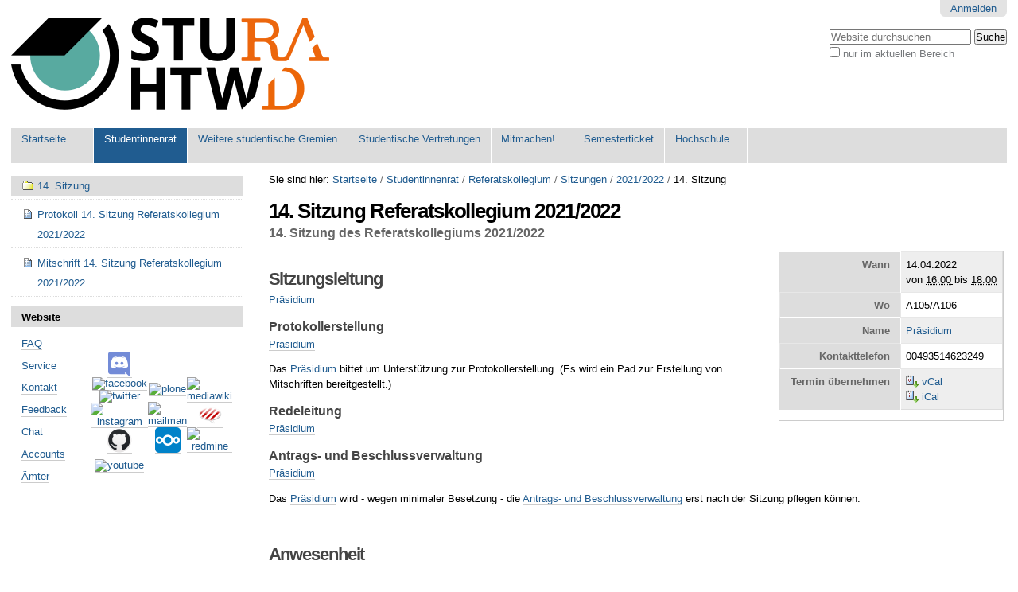

--- FILE ---
content_type: text/html;charset=utf-8
request_url: https://www.stura.htw-dresden.de/stura/rk/sitzungen/2021-2022/14
body_size: 10061
content:

<!DOCTYPE html>

<html xmlns="http://www.w3.org/1999/xhtml" lang="de">

    
    
    
    
    


<head>
    <meta http-equiv="Content-Type" content="text/html; charset=utf-8" />

    
        <base href="https://www.stura.htw-dresden.de/stura/rk/sitzungen/2021-2022/14/termin" /><!--[if lt IE 7]></base><![endif]-->
    

    
        <meta content="14. Sitzung des Referatskollegiums 2021/2022" name="description" />

  
    <link rel="stylesheet" type="text/css" media="screen" href="https://www.stura.htw-dresden.de/portal_css/Sunburst%20Theme/reset-cachekey-279e8a2d2f77ec566a624add4f6708c0.css" />
    <link rel="stylesheet" type="text/css" href="https://www.stura.htw-dresden.de/portal_css/Sunburst%20Theme/base-cachekey-99354d44b818a9b1d98f245e264b4a3f.css" />
    <link rel="stylesheet" type="text/css" media="all" href="https://www.stura.htw-dresden.de/portal_css/Sunburst%20Theme/ploneCustom-cachekey-db6dd46d65d8b078edfd63a80f97d660.css" />

  
  
    <script type="text/javascript" src="https://www.stura.htw-dresden.de/portal_javascripts/Sunburst%20Theme/resourceplone.app.jquery-cachekey-30a7acd4dc31cdd2c1d906e1bf401c4e.js"></script>
    <script type="text/javascript" src="https://www.stura.htw-dresden.de/portal_javascripts/Sunburst%20Theme/kss-bbb-cachekey-75908a7f082ecf3b183c6f5403201d04.js"></script>


<title>14. Sitzung Referatskollegium 2021/2022 &mdash; Website StuRa HTW Dresden</title>
        
    <link rel="canonical" href="https://www.stura.htw-dresden.de/stura/rk/sitzungen/2021-2022/14" />

    <link rel="shortcut icon" type="image/x-icon" href="https://www.stura.htw-dresden.de/favicon.ico" />
    <link rel="apple-touch-icon" href="https://www.stura.htw-dresden.de/touch_icon.png" />






    <link rel="search" href="https://www.stura.htw-dresden.de/@@search" title="Website durchsuchen" />



        
        
        
        
        

        <meta name="viewport" content="width=device-width, initial-scale=0.6666, maximum-scale=1.0, minimum-scale=0.6666" />
        <meta name="generator" content="Plone - http://plone.org" />
    
</head>

<body class="template-event_view portaltype-event site-Plone section-stura subsection-rk subsection-rk-sitzungen subsection-rk-sitzungen-2021-2022 icons-on userrole-anonymous" dir="ltr">

<div id="visual-portal-wrapper">

        <div id="portal-top" class="row">
<div class="cell width-full position-0">
            <div id="portal-header">
    

<div id="portal-personaltools-wrapper">

<p class="hiddenStructure">Benutzerspezifische Werkzeuge</p>



<ul class="actionMenu deactivated" id="portal-personaltools">
  <li id="anon-personalbar">
    
        <a href="https://www.stura.htw-dresden.de/login" id="personaltools-login">Anmelden</a>
    
  </li>
</ul>

</div>

<div id="portal-searchbox">

    <form id="searchGadget_form" action="https://www.stura.htw-dresden.de/@@search">

        <div class="LSBox">
        <label class="hiddenStructure" for="searchGadget">Website durchsuchen</label>

        <input name="SearchableText" type="text" size="18" title="Website durchsuchen" placeholder="Website durchsuchen" accesskey="4" class="searchField" id="searchGadget" />

        <input class="searchButton" type="submit" value="Suche" />

        <div class="searchSection">
            <input id="searchbox_currentfolder_only" class="noborder" type="checkbox" name="path" value="/Plone/stura/rk/sitzungen/2021-2022/14" />
            <label for="searchbox_currentfolder_only" style="cursor: pointer">nur im aktuellen Bereich</label>
        </div>

        <div class="LSResult" id="LSResult"><div class="LSShadow" id="LSShadow"></div></div>
        </div>
    </form>

    <div id="portal-advanced-search" class="hiddenStructure">
        <a href="https://www.stura.htw-dresden.de/@@search" accesskey="5">Erweiterte Suche…</a>
    </div>

</div>

<a id="portal-logo" title="Website StuRa HTW Dresden" accesskey="1" href="https://www.stura.htw-dresden.de">
    <img src="https://www.stura.htw-dresden.de/logo.png" alt="Website StuRa HTW Dresden" title="Website StuRa HTW Dresden" height="116" width="400" /></a>


    <p class="hiddenStructure">Sektionen</p>

    <ul id="portal-globalnav"><li id="portaltab-index_html" class="plain"><a href="https://www.stura.htw-dresden.de" title="">Startseite</a></li><li id="portaltab-stura" class="selected"><a href="https://www.stura.htw-dresden.de/stura" title="Studentinnenrat der Hochschule für Technik und Wirtschaft Dresden (StuRa HTW Dresden)">Studentinnenrat</a></li><li id="portaltab-weitere" class="plain"><a href="https://www.stura.htw-dresden.de/weitere" title="Weitere Gremien der Studentinnen- und Studentenschaft der Hochschule für Technik und Wirtschaft Dresden">Weitere studentische Gremien</a></li><li id="portaltab-vertretungen" class="plain"><a href="https://www.stura.htw-dresden.de/vertretungen" title="Studentische Vertretungen der Studentinnen- und Studentenschaft der Hochschule für Technik und Wirtschaft Dresden">Studentische Vertretungen</a></li><li id="portaltab-mitmachen" class="plain"><a href="https://www.stura.htw-dresden.de/mitmachen"
    title="&quot;Mitmachen! Mitwirken! Mitgestalten!&quot; für unsere Studentinnen- und Studentenschaft
">Mitmachen!</a></li><li id="portaltab-ticket" class="plain"><a href="https://www.stura.htw-dresden.de/ticket" title="">Semesterticket</a></li><li id="portaltab-hs" class="plain"><a href="https://www.stura.htw-dresden.de/hs" title="Hochschule für Technik und Wirtschaft Dresden">Hochschule</a></li></ul>


</div>

</div>
        </div>
    <div id="portal-columns" class="row">

        <div id="portal-column-content" class="cell width-3:4 position-1:4">

            <div id="viewlet-above-content"><div id="portal-breadcrumbs">

    <span id="breadcrumbs-you-are-here">Sie sind hier:</span>
    <span id="breadcrumbs-home">
        <a href="https://www.stura.htw-dresden.de">Startseite</a>
        <span class="breadcrumbSeparator">
            /
            
        </span>
    </span>
    <span id="breadcrumbs-1" dir="ltr">
        
            <a href="https://www.stura.htw-dresden.de/stura">Studentinnenrat</a>
            <span class="breadcrumbSeparator">
                /
                
            </span>
            
         
    </span>
    <span id="breadcrumbs-2" dir="ltr">
        
            <a href="https://www.stura.htw-dresden.de/stura/rk">Referatskollegium</a>
            <span class="breadcrumbSeparator">
                /
                
            </span>
            
         
    </span>
    <span id="breadcrumbs-3" dir="ltr">
        
            <a href="https://www.stura.htw-dresden.de/stura/rk/sitzungen">Sitzungen</a>
            <span class="breadcrumbSeparator">
                /
                
            </span>
            
         
    </span>
    <span id="breadcrumbs-4" dir="ltr">
        
            <a href="https://www.stura.htw-dresden.de/stura/rk/sitzungen/2021-2022">2021/2022</a>
            <span class="breadcrumbSeparator">
                /
                
            </span>
            
         
    </span>
    <span id="breadcrumbs-5" dir="ltr">
        
            
            
            <span id="breadcrumbs-current">14. Sitzung</span>
         
    </span>

</div>
</div>

            
                <div class="">

                    

                    

    <dl class="portalMessage info" id="kssPortalMessage" style="display:none">
        <dt>Info</dt>
        <dd></dd>
    </dl>



                    
                        <div id="content">

                            

                            

                             <div id="viewlet-above-content-title"></div>
                             
                                 
                                 
            
                <h1 id="parent-fieldname-title" class="documentFirstHeading">
                    14. Sitzung Referatskollegium 2021/2022
                </h1>
            
            
        
                             
                             <div id="viewlet-below-content-title">
</div>

                             
                                 
                                 
            
                <div id="parent-fieldname-description" class="documentDescription">
                   14. Sitzung des Referatskollegiums 2021/2022
                </div>
            
            
        
                             

                             <div id="viewlet-above-content-body"></div>
                             <div id="content-core">
                                 
    

        <div class="eventDetails vcard">
            <table class="vertical listing" summary="Termindetails">

                <tbody>

                    <tr>
                        <th>Wann</th>
                        <td>
                            

                            
                            14.04.2022 <br /> von <abbr id="parent-fieldname-startDate" class=" dtstart" title="2022-04-14T16:00:00+02:00"> <span class="explain">16:00</span> </abbr> bis <abbr id="parent-fieldname-endDate" class=" dtend" title="2022-04-14T18:00:00+02:00"> <span class="explain">18:00</span> </abbr>
                        </td>
                    </tr>
                    <tr>
                        <th>Wo</th>
                        <td class="location">

                            
        <span class="" id="parent-fieldname-location-2f2d4f0d9ef74027abcdd7a3490154e6">
            A105/A106
        </span>
    
                        </td>
                    </tr>
                    <tr>
                        <th>Name</th>
                        <td>
                            <a href="&#0109;ailto&#0058;p&#0064;stura.htw-dresden.de" class="email fn">Präsidium</a>
                            
                        </td>
                    </tr>
                    <tr>
                        <th>Kontakttelefon</th>
                        <td class="tel">
                            
        <span class="" id="parent-fieldname-contactPhone-2f2d4f0d9ef74027abcdd7a3490154e6">
            00493514623249
        </span>
    
                        </td>
                    </tr>
                    
                    <tr>
                        <th>Termin übernehmen</th>
                        <td>
                            <a href="https://www.stura.htw-dresden.de/stura/rk/sitzungen/2021-2022/14/termin/vcs_view" title="Diesen Termin meinem vCal-Kalender hinzufügen">
                                <img src="https://www.stura.htw-dresden.de/icon_export_vcal.png" alt="" title="vCal export" height="16" width="16" />
                                <span>vCal</span></a><br />
                            <a href="https://www.stura.htw-dresden.de/stura/rk/sitzungen/2021-2022/14/termin/ics_view" title="Diesen Termin meinem iCal-Kalender hinzufügen">
                                <img src="https://www.stura.htw-dresden.de/icon_export_ical.png" alt="" title="iCal export" height="16" width="16" />
                                <span>iCal</span></a>
                        </td>
                    </tr>
                </tbody>
            </table>
        </div>

        
        <div class="" id="parent-fieldname-text-2f2d4f0d9ef74027abcdd7a3490154e6">
            <p class=" "> </p>
<h2>Sitzungsleitung</h2>
<p><a href="https://www.stura.htw-dresden.de/stura/rk/" class="internal-link">Präsidium</a></p>
<h3>Protokollerstellung</h3>
<p><a href="https://www.stura.htw-dresden.de/stura/rk/" class="internal-link">Präsidium</a></p>
<p>Das <a href="https://www.stura.htw-dresden.de/stura/rk/" class="internal-link">Präsidium </a>bittet um Unterstützung zur Protokollerstellung. (Es wird ein Pad zur Erstellung von Mitschriften bereitgestellt.)</p>
<h3>Redeleitung</h3>
<p><a href="https://www.stura.htw-dresden.de/stura/rk/" class="internal-link">Präsidium</a></p>
<h3>Antrags- und Beschlussverwaltung</h3>
<p><a href="https://www.stura.htw-dresden.de/stura/rk/" class="internal-link">Präsidium</a></p>
<p>Das <a href="https://www.stura.htw-dresden.de/stura/rk/" class="internal-link">Präsidium</a> wird - wegen minimaler Besetzung - die <a title="" href="https://www.stura.htw-dresden.de/stura/sitzungen/2019/abv" class="internal-link" target="_self">Antrags- und Beschlussverwaltung</a> erst nach der Sitzung pflegen können.</p>
<p> </p>
<h2>Anwesenheit</h2>
<table class="invisible">
<tbody>
<tr>
<td colspan="5">
<h3>stimmberechtigte Mitglieder</h3>
</td>
</tr>
<tr><th></th><th>Referatsleitung</th><th>stellvertretende Referatsleitung</th><th>Vakanz</th><th>bestellte Vertretung</th></tr>
<tr>
<td rowspan="1"><a href="https://www.stura.htw-dresden.de/stura/rk/sitzungen/ref/finanzen" class="internal-link">Referat Finanzen</a></td>
<td><a title="" href="https://www.stura.htw-dresden.de/members/FlorianFuhlroth" class="internal-link" target="_self">Florian Fuhlroth</a> <span class="discreet" style="color: rgb(0, 0, 0); ">(geschäftsführend kommissarisch für den Vorstand)</span></td>
<td>unbesetzt</td>
<td></td>
<td><small>vertreten durch den Vorstand (<a title="" href="https://www.stura.htw-dresden.de/stura/rk/sitzungen/2021-2022/HannesGuenther" class="internal-link" target="_self">Hannes Günther</a>) </small></td>
</tr>
<tr>
<td rowspan="1"><a title="" href="https://www.stura.htw-dresden.de/stura/rk/sitzungen/ref/hopo" class="internal-link" target="_self">Referat Hochschulpolitik</a></td>
<td>unbesetzt</td>
<td>unbesetzt</td>
<td><a title="" href="https://www.stura.htw-dresden.de/stura/rk/sitzungen/vorstand" class="internal-link" target="_self">Vorstand</a></td>
<td><small>vertreten durch den Vorstand (<a title="" href="https://www.stura.htw-dresden.de/stura/rk/sitzungen/2021-2022/HannesGuenther" class="internal-link" target="_self">Hannes Günther</a>) </small></td>
</tr>
<tr>
<td rowspan="1"><a href="https://www.stura.htw-dresden.de/stura/rk/sitzungen/ref/internationales" class="internal-link">Referat Internationales</a></td>
<td>unbesetzt</td>
<td>unbesetzt</td>
<td><a title="" href="https://www.stura.htw-dresden.de/stura/rk/sitzungen/vorstand" class="internal-link" target="_self">Vorstand</a></td>
<td><small>vertreten durch den Vorstand (<a title="" href="https://www.stura.htw-dresden.de/stura/rk/sitzungen/2021-2022/GwynethHirschfeld" class="internal-link" target="_self">Gwyneth Hirschfeld</a>)</small></td>
</tr>
<tr>
<td rowspan="1"><a title="" href="https://www.stura.htw-dresden.de/stura/rk/sitzungen/ref/kultur" class="internal-link" target="_self">Referat Kultur</a></td>
<td>unbesetzt</td>
<td><a title="" href="https://www.stura.htw-dresden.de/stura/rk/sitzungen/2021-2022/JosephinBuettner" class="internal-link" target="_self">Josephin Büttner</a></td>
<td><a title="" href="https://www.stura.htw-dresden.de/stura/rk/sitzungen/vorstand" class="internal-link" target="_self">Vorstand</a></td>
<td><small>vertreten durch den Vorstand (<a title="" href="https://www.stura.htw-dresden.de/stura/rk/sitzungen/2021-2022/HannesGuenther" class="internal-link" target="_self">Hannes Günther</a>) </small></td>
</tr>
<tr>
<td rowspan="1"><a title="" href="https://www.stura.htw-dresden.de/stura/rk/sitzungen/ref/oea" class="internal-link" target="_self">Referat Öffentlichkeitsarbeit</a></td>
<td><a title="" href="https://www.stura.htw-dresden.de/stura/rk/sitzungen/2021-2022/GwynethHirschfeld" class="internal-link" target="_self">Gwyneth Hirschfeld</a> <small>(kommissarisch für den Vorstand)</small></td>
<td><a title="" href="https://www.stura.htw-dresden.de/stura/rk/sitzungen/2021-2022/HannaLiebrecht" class="internal-link" target="_self">Hanna Liebrecht</a></td>
<td></td>
<td></td>
</tr>
<tr>
<td rowspan="1"><a title="" href="https://www.stura.htw-dresden.de/stura/rk/sitzungen/ref/personal" class="internal-link" target="_self">Referat Personal</a></td>
<td><a title="" href="https://www.stura.htw-dresden.de/stura/rk/sitzungen/2021-2022/GregorMueller" class="internal-link" target="_self">Gregor Müller</a></td>
<td>unbesetzt</td>
<td></td>
<td></td>
</tr>
<tr>
<td rowspan="1"><a href="https://www.stura.htw-dresden.de/stura/rk/sitzungen/ref/qm" class="internal-link">Referat Qualitätsmanagement</a></td>
<td><a title="" href="https://www.stura.htw-dresden.de/stura/rk/sitzungen/2021-2022/TinoKoehler" class="internal-link" target="_self">Tino Köhler</a></td>
<td>unbesetzt</td>
<td></td>
<td><a title="" href="https://www.stura.htw-dresden.de/members/ElisaRange" class="internal-link" target="_self">Elisa Range</a></td>
</tr>
<tr>
<td><a href="https://www.stura.htw-dresden.de/stura/rk/sitzungen/ref/soziales" class="internal-link">Referat Soziales</a></td>
<td>unbesetzt</td>
<td>unbesetzt</td>
<td><a title="" href="https://www.stura.htw-dresden.de/stura/rk/sitzungen/vorstand" class="internal-link" target="_self">Vorstand</a></td>
<td><small>vertreten durch den Vorstand (<a title="" href="https://www.stura.htw-dresden.de/stura/rk/sitzungen/2021-2022/GwynethHirschfeld" class="internal-link" target="_self">Gwyneth Hirschfeld</a>)</small></td>
</tr>
<tr>
<td rowspan="1"><a href="https://www.stura.htw-dresden.de/stura/rk/sitzungen/ref/sport" class="internal-link">Referat Sport</a></td>
<td><a title="" href="https://www.stura.htw-dresden.de/stura/rk/sitzungen/2021-2022/SarahEule" class="internal-link" target="_self">Sarah Eule</a></td>
<td><a title="" href="https://www.stura.htw-dresden.de/members/CarolineQuos" class="internal-link" target="_self">Caroline Quos</a></td>
<td></td>
<td></td>
</tr>
<tr>
<td rowspan="1"><a href="https://www.stura.htw-dresden.de/stura/rk/sitzungen/ref/verwaltung" class="internal-link">Referat studentische Selbstverwaltung &amp; Organisation</a></td>
<td><a title="" href="https://www.stura.htw-dresden.de/members/ElisaRange" class="internal-link" target="_self">Elisa Range</a></td>
<td>unbesetzt</td>
<td></td>
<td></td>
</tr>
<tr>
<td rowspan="1"><a href="https://www.stura.htw-dresden.de/stura/rk/sitzungen/ref/studium" class="internal-link">Referat Studium</a></td>
<td><a title="" href="https://www.stura.htw-dresden.de/stura/rk/sitzungen/2021-2022/GwynethHirschfeld" class="internal-link" target="_self">Gwyneth Hirschfeld</a> <small>(geschäftsführend mangels Nachfolge)</small></td>
<td><a title="" href="https://www.stura.htw-dresden.de/stura/rk/sitzungen/2021-2022/HannesGuenther" class="internal-link" target="_self">Hannes Günther</a> <small><br /></small></td>
<td></td>
<td></td>
</tr>
<tr>
<td colspan="5">
<h3>beratende Mitglieder</h3>
</td>
</tr>
<tr><th></th><th>Funktion</th><th>stellvertretende Funktion</th><th>Vakanz</th><th>bestellte Vertretung</th></tr>
<tr>
<td><a href="https://www.stura.htw-dresden.de/stura/rk/sitzungen/sp" class="internal-link">Vorstand</a></td>
<td>
<p><a title="" href="https://www.stura.htw-dresden.de/stura/rk/sitzungen/2021-2022/HannesGuenther" class="internal-link" target="_self">Hannes Günther</a><br /><a title="" href="https://www.stura.htw-dresden.de/stura/rk/sitzungen/2021-2022/GwynethHirschfeld" class="internal-link" target="_self">Gwyneth Hirschfeld</a><br />unbesetzt</p>
</td>
<td></td>
<td></td>
</tr>
<tr>
<td><a href="https://www.stura.htw-dresden.de/stura/rk/sitzungen/beauftragte/datenschutz" class="internal-link">Beauftragung Datenschutz</a></td>
<td>unbesetzt</td>
<td>unbesetzt</td>
<td><a href="https://www.stura.htw-dresden.de/stura/rk/sitzungen/v" class="internal-link">Vorstand</a></td>
<td></td>
</tr>
<tr>
<td><a href="https://www.stura.htw-dresden.de/stura/rk/sitzungen/beauftragte/gleich" class="internal-link">Beauftragung Gleichstellung</a></td>
<td>unbesetzt</td>
<td>unbesetzt</td>
<td><a href="https://www.stura.htw-dresden.de/stura/rk/sitzungen/v" class="internal-link">Vorstand</a></td>
<td></td>
</tr>
<tr>
<td><a href="https://www.stura.htw-dresden.de/stura/rk/sitzungen/beauftragte/kollegial" class="internal-link">Beauftragung Kollegialität</a></td>
<td><a title="" href="https://www.stura.htw-dresden.de/stura/rk/sitzungen/2021-2022/HannaLiebrecht" class="internal-link" target="_self">Hanna Liebrecht</a></td>
<td>unbesetzt</td>
<td></td>
<td></td>
</tr>
<tr>
<td><a href="https://www.stura.htw-dresden.de/stura/rk/sitzungen/beauftragte/konti" class="internal-link">Beauftragung Nachhaltigkeit</a></td>
<td><a title="" href="https://www.stura.htw-dresden.de/stura/rk/sitzungen/2021-2022/PaulRiegel" class="internal-link" target="_self">Paul Riegel</a> <small>(geschäftsführend mangels Nachfolge)</small></td>
<td><a title="" href="https://www.stura.htw-dresden.de/stura/rk/sitzungen/2021-2022/GwynethHirschfeld" class="internal-link" target="_self">Gwyneth Hirschfeld</a> <small>(geschäftsführend mangels Nachfolge)</small></td>
<td></td>
<td></td>
</tr>
<tr>
<td><a title="" href="https://www.stura.htw-dresden.de/stura/rk/sitzungen/beauftragte/pillnitz" class="internal-link" target="_self">Beauftragung Pillnitz</a></td>
<td><a title="" href="https://www.stura.htw-dresden.de/stura/rk/sitzungen/2021-2022/JohannBoxberger" class="internal-link" target="_self">Johann Boxberger</a> <small>(geschäftsführend mangels Nachfolge)</small></td>
<td>unbesetzt</td>
<td></td>
<td></td>
</tr>
<tr>
<td><a title="" href="https://www.stura.htw-dresden.de/stura/rk/sitzungen/beauftragte/umwelt" class="internal-link" target="_self">Beauftragung Umwelt</a></td>
<td><a title="" href="https://www.stura.htw-dresden.de/stura/rk/sitzungen/2021-2022/MaximilianTraenkler" class="internal-link" target="_self">Maximilian Tränkler</a> <small>(geschäftsführend mangels Nachfolge)</small></td>
<td>unbesetzt</td>
<td></td>
<td></td>
</tr>
<tr>
<td><a title="" href="https://www.stura.htw-dresden.de/stura/rk/sitzungen/p" class="internal-link" target="_self">Präsidium</a></td>
<td>
<p><a title="" href="https://www.stura.htw-dresden.de/members/JasminPaulik/" class="internal-link" target="_self">Jasmin Paulik</a><br /><a title="" href="https://www.stura.htw-dresden.de/stura/rk/sitzungen/2021-2022/HaukeHund" class="internal-link" target="_self">Hauke Hund</a><br /><a title="" href="https://www.stura.htw-dresden.de/stura/rk/sitzungen/2021-2022/TheresaMinister" class="internal-link" target="_self">Theresa Minister</a><br /><br /></p>
</td>
<td></td>
</tr>
</tbody>
</table>
<p> </p>
<p class="discreet">Mitglieder StuRa</p>
<ul>
<li>Arturas Miller</li>
<li>Michael Leopold</li>
<li>James Paul</li>
<li>Nils Scholz</li>
</ul>
<p> </p>
<p class="discreet">Gästinnen</p>
<p> </p>
<h3>Abwesenheit</h3>
<p class="discreet">entschuldigte stimmberechtigte Mitglieder</p>
<p> </p>
<p class="discreet">unentschuldigte stimmberechtigte Mitglieder</p>
<ul>
<li> Sarah Eule sport@</li>
</ul>
<p class="discreet">entschuldigte beratende Mitglieder</p>
<p> </p>
<h2>(vorläufige) Tagesordnung</h2>
<table class="listing">
<tbody>
<tr><th>
<p>TOP</p>
</th><th>
<p>Gegenstand (Antrag)</p>
</th><th>
<p>von</p>
</th><th>
<p>Ergebnis (Abstimmung)</p>
</th></tr>
<tr>
<td>
<p style="text-align: right; ">0.</p>
</td>
<td>
<p>Formalia</p>
<ol>
<li>Begrüßung zur Sitzung</li>
<li>Hinweis zur Audio-Aufzeichnung der Sitzung</li>
<li>Mitgliedschaft</li>
<ol>
<li>Referatskollegium</li>
<li>Referate und Bereiche</li>
</ol>
<li>Feststellung der Beschlussfähigkeit</li>
<ul>
<li>Aktuell sind von den 8 Referate von 11 Referaten besetzt. Im Übrigen ist davon 2 Referate nur noch geschäftsführend durch die vorherige Legislatur vertreten.</li>
<li>Es sind 10 Referate durch Anwesenheit vertreten. Im Übrigen sind davon 5 Referate durch den Vorstand vertreten.</li>
</ul>
<li>Bestellung der Redeleitung und Protokollführung</li>
<li>Fragen zu <a href="https://www.stura.htw-dresden.de/stura/rk/rk/verfahren" class="internal-link">Verfahren (im Referatskollegium)</a></li>
<li>Verabschiedung der Tagesordnung</li>
<ol>
<li>Aufnahme von Tagesordnungspunkten, die nach der Frist eingereicht wurden</li>
</ol><ol><ol>
<li>Neue Angestellte im StuRa</li>
<li>Mitarbeiterin des Monats März</li>
</ol>
<li>Behandlung von Tagesordnungspunkten, deren Antragstellerinnen oder Antragsteller nicht anwesend sind</li>
</ol>
<li>Verabschiedung der Protokolle</li>
<ol>
<li>Bekanntgabe von Entwürfen für Protokolle</li>
<li>Bekanntgabe der Verabschiedung von Protokollen</li>
</ol></ol></td>
<td>
<p>(<a title="" href="https://www.stura.htw-dresden.de/stura/rk/" class="internal-link" target="_self">Präsidium</a>)</p>
</td>
<td>
<p> </p>
</td>
</tr>
<tr>
<td style="text-align: right; ">
<p>1.</p>
</td>
<td>
<p class=" " id="parent-fieldname-title"><a title="" href="https://www.stura.htw-dresden.de/stura/plenum/sitzungen/2021-2022/13/0137" class="external-link" target="_self">StuRa Lan-Party im Sommersemester 2022</a></p>
</td>
<td>
<p><span><a title="" href="https://www.stura.htw-dresden.de/stura/ref/kultur/gaming" class="internal-link" target="_self">Bereich Gaming</a><br /></span></p>
</td>
<td>8/0/2</td>
</tr>
<tr><th>
<p>ITOP</p>
</th><th>
<p>Gegenstand (Information)</p>
</th><th>
<p>von</p>
</th><th>
<p>Ergebnis (Meinungsbild)</p>
</th></tr>
<tr>
<td>
<p style="text-align: right; ">I.</p>
</td>
<td>
<p><span><span><span>Business Idea Slam</span></span></span><span><br /></span></p>
</td>
<td>
<p><a title="" href="https://www.stura.htw-dresden.de/stura/rk/sitzungen/2021-2022/GwynethHirschfeld" class="internal-link" target="_self">Gwyneth Hirschfeld</a><a title="" href="https://www.stura.htw-dresden.de/stura/rk/sitzungen/2021-2022/ElisaRange" class="internal-link" target="_self"></a></p>
</td>
<td>
<p> </p>
</td>
</tr>
<tr>
<td style="text-align: right; ">II.</td>
<td>Kostenlose Hygieneprodukte für Studis: Mögliche Kooperation mit MYLILY</td>
<td>
<p><a title="" href="https://www.stura.htw-dresden.de/stura/rk/sitzungen/2021-2022/GwynethHirschfeld" class="internal-link" target="_self">Gwyneth Hirschfeld</a></p>
</td>
<td></td>
</tr>
<tr>
<td style="text-align: right; ">III.</td>
<td>
<p>Umgang mit Zugang von Nicht-Mitgliedern</p>
</td>
<td><a title="" href="https://www.stura.htw-dresden.de/stura/ref/verwaltung" class="internal-link" target="_self">Referat studentische Selbstverwaltung &amp; Organisation</a></td>
<td></td>
</tr>
<tr>
<td style="text-align: right; ">IV.</td>
<td>
<p>Neue Angestellte im StuRa</p>
</td>
<td><a title="" href="https://www.stura.htw-dresden.de/stura/ref/personal" class="internal-link" target="_self">Referat Personal</a></td>
<td></td>
</tr>
<tr>
<td style="text-align: right; ">V.</td>
<td>
<p>Mitarbeiterin des Monats März</p>
</td>
<td><a title="" href="https://www.stura.htw-dresden.de/stura/ref/personal" class="internal-link" target="_self">Referat Personal</a></td>
<td><a title="" href="https://www.stura.htw-dresden.de/members/MichaelLeopold" class="internal-link" target="_self">MLp</a></td>
</tr>
<tr>
<td style="text-align: right; ">Y.</td>
<td>
<p>Kollaboration (referatsübergreifende Belange und Zusammenarbeit)</p>
</td>
<td>jeweilig anwesende Vertretungen</td>
<td></td>
</tr>
<tr>
<td style="text-align: right; ">O.</td>
<td>
<p>mögliche kommende Tagesordnungspunkte</p>
<ul>
<li>ESE 2022/2023</li>
<li>Umganges/Workflows mit/für Punkte zur Tagesordnung</li>
</ul>
</td>
<td>(<a title="" href="https://www.stura.htw-dresden.de/stura/rk/" class="internal-link" target="_self">Präsidium</a>)</td>
<td></td>
</tr>
<tr>
<td style="text-align: right; ">Z.</td>
<td>
<p>Weiteres</p>
<ul>
<li>Termin nächste Sitzung <a title="" href="https://www.stura.htw-dresden.de/stura/rk/sitzungen/2021-2022/15" class="internal-link" target="_self">26.04.2022</a> 18:00 Uhr</li>
</ul>
</td>
<td>Anwesende</td>
<td></td>
</tr>
</tbody>
</table>
            
        </div>
    

        

        <span class="visualClear"><!-- --></span>

    

                             </div>
                             <div id="viewlet-below-content-body">



    <div class="visualClear"><!-- --></div>

    <div class="documentActions">
        

            <p class="hiddenStructure">Artikelaktionen</p>

<!--
BEGIN Customizing by AStA
---- change the look for the entries by replacing the the list with ugly item dots with a table with centered rows 
!-->
<!--
---- do not show the default
            <ul tal:define="normalizeString nocall: context/@@plone/normalizeString">
                  <li tal:repeat="daction view/actions"
                      tal:attributes="id python:'document-action-' + normalizeString(daction['id'])">
                      <a href=""
                         tal:attributes="href daction/url;
                                         target daction/link_target|nothing;
                                         title daction/description"
                         tal:content="daction/title">
                      </a>
                  </li>
            </ul>
!-->
            <table width="100%">
                <tbody>
                    <tr id="document-action-sendto">
                          <td align="center">
                              <a href="https://www.stura.htw-dresden.de/stura/rk/sitzungen/2021-2022/14/termin/sendto_form" title="">Versenden</a>
                          </td>
                    </tr>
                    <tr id="document-action-print">
                          <td align="center">
                              <a href="javascript:this.print();" title="">Drucken</a>
                          </td>
                    </tr>
                </tbody>
            </table>
<!--
END Customizing by AStA
!-->
        

        

    </div>
</div>

                            
                        </div>
                    

                    
                </div>
            

            <div id="viewlet-below-content"><div id="category" class="documentByLine">
  abgelegt unter:
  <span>
    <a href="https://www.stura.htw-dresden.de/@@search?Subject%3Alist=Kollegialit%C3%A4t" class="link-category" rel="tag">Kollegialität</a><span class="separator">,</span>
  </span>
  <span>
    <a href="https://www.stura.htw-dresden.de/@@search?Subject%3Alist=Sitzung" class="link-category" rel="tag">Sitzung</a><span class="separator">,</span>
  </span>
  <span>
    <a href="https://www.stura.htw-dresden.de/@@search?Subject%3Alist=Gleichstellung" class="link-category" rel="tag">Gleichstellung</a><span class="separator">,</span>
  </span>
  <span>
    <a href="https://www.stura.htw-dresden.de/@@search?Subject%3Alist=Sport" class="link-category" rel="tag">Sport</a><span class="separator">,</span>
  </span>
  <span>
    <a href="https://www.stura.htw-dresden.de/@@search?Subject%3Alist=Referatskollegium" class="link-category" rel="tag">Referatskollegium</a><span class="separator">,</span>
  </span>
  <span>
    <a href="https://www.stura.htw-dresden.de/@@search?Subject%3Alist=Nachhaltigkeit" class="link-category" rel="tag">Nachhaltigkeit</a><span class="separator">,</span>
  </span>
  <span>
    <a href="https://www.stura.htw-dresden.de/@@search?Subject%3Alist=studentische%20Selbstverwaltung%20%26%20Organisation" class="link-category" rel="tag">studentische Selbstverwaltung &amp; Organisation</a><span class="separator">,</span>
  </span>
  <span>
    <a href="https://www.stura.htw-dresden.de/@@search?Subject%3Alist=Personal" class="link-category" rel="tag">Personal</a><span class="separator">,</span>
  </span>
  <span>
    <a href="https://www.stura.htw-dresden.de/@@search?Subject%3Alist=Soziales" class="link-category" rel="tag">Soziales</a><span class="separator">,</span>
  </span>
  <span>
    <a href="https://www.stura.htw-dresden.de/@@search?Subject%3Alist=Sprecherinnen%20und%20Sprecher" class="link-category" rel="tag">Sprecherinnen und Sprecher</a><span class="separator">,</span>
  </span>
  <span>
    <a href="https://www.stura.htw-dresden.de/@@search?Subject%3Alist=Finanzen" class="link-category" rel="tag">Finanzen</a><span class="separator">,</span>
  </span>
  <span>
    <a href="https://www.stura.htw-dresden.de/@@search?Subject%3Alist=Qualit%C3%A4tsmanagement" class="link-category" rel="tag">Qualitätsmanagement</a><span class="separator">,</span>
  </span>
  <span>
    <a href="https://www.stura.htw-dresden.de/@@search?Subject%3Alist=Studium" class="link-category" rel="tag">Studium</a><span class="separator">,</span>
  </span>
  <span>
    <a href="https://www.stura.htw-dresden.de/@@search?Subject%3Alist=Referatsleitung" class="link-category" rel="tag">Referatsleitung</a><span class="separator">,</span>
  </span>
  <span>
    <a href="https://www.stura.htw-dresden.de/@@search?Subject%3Alist=Internationales" class="link-category" rel="tag">Internationales</a><span class="separator">,</span>
  </span>
  <span>
    <a href="https://www.stura.htw-dresden.de/@@search?Subject%3Alist=Hochschulpolitik" class="link-category" rel="tag">Hochschulpolitik</a><span class="separator">,</span>
  </span>
  <span>
    <a href="https://www.stura.htw-dresden.de/@@search?Subject%3Alist=Datenschutz" class="link-category" rel="tag">Datenschutz</a><span class="separator">,</span>
  </span>
  <span>
    <a href="https://www.stura.htw-dresden.de/@@search?Subject%3Alist=%C3%96ffentlichkeitsarbeit" class="link-category" rel="tag">Öffentlichkeitsarbeit</a><span class="separator">,</span>
  </span>
  <span>
    <a href="https://www.stura.htw-dresden.de/@@search?Subject%3Alist=Pr%C3%A4sidium" class="link-category" rel="tag">Präsidium</a><span class="separator">,</span>
  </span>
  <span>
    <a href="https://www.stura.htw-dresden.de/@@search?Subject%3Alist=Kultur" class="link-category" rel="tag">Kultur</a>
  </span>
</div>





</div>
        </div>

        
        <div id="portal-column-one" class="cell width-1:4 position-0">
            
                
<div class="portletWrapper" data-portlethash="706c6f6e652e6c656674636f6c756d6e0a636f6e746578740a2f506c6f6e650a" id="portletwrapper-706c6f6e652e6c656674636f6c756d6e0a636f6e746578740a2f506c6f6e650a">
<dl class="portlet portletNavigationTree">

    <dt class="portletHeader hiddenStructure">
        <span class="portletTopLeft"></span>
        <a href="https://www.stura.htw-dresden.de/sitemap" class="tile">Navigation</a>
        <span class="portletTopRight"></span>
    </dt>

    <dd class="portletItem lastItem">
        <ul class="navTree navTreeLevel0">
            <li class="navTreeItem navTreeTopNode navTreeCurrentNode nav-section-14-sitzung">
                <div>
                   <a href="https://www.stura.htw-dresden.de/stura/rk/sitzungen/2021-2022/14" class="contenttype-folder navTreeCurrentItem" title="14. Sitzung des Referatskollegiums 2021/2022">
                   
                   
                   14. Sitzung
                   </a>
                </div>
            </li>
            



<li class="navTreeItem visualNoMarker section-protokoll">

    


        <a href="https://www.stura.htw-dresden.de/stura/rk/sitzungen/2021-2022/14/protokoll" class="state-external contenttype-document" title="Protokoll 14. Sitzung Referatskollegium des Studentinnen- und Studentenrates (StuRa) 2021/2022">
            
            <span>Protokoll 14. Sitzung Referatskollegium 2021/2022</span>
        </a>

        

    
</li>


<li class="navTreeItem visualNoMarker section-mitschrift">

    


        <a href="https://www.stura.htw-dresden.de/stura/rk/sitzungen/2021-2022/14/mitschrift" class="state-external contenttype-document" title="Mitschrift 14. Sitzung Referatskollegium des Studentinnen- und Studentenrates (StuRa) 2021/2022">
            
            <span>Mitschrift 14. Sitzung Referatskollegium 2021/2022</span>
        </a>

        

    
</li>




        </ul>
        <span class="portletBottomLeft"></span>
        <span class="portletBottomRight"></span>
    </dd>
</dl>

</div>

<div class="portletWrapper" data-portlethash="706c6f6e652e6c656674636f6c756d6e0a636f6e746578740a2f506c6f6e650a77656273697465" id="portletwrapper-706c6f6e652e6c656674636f6c756d6e0a636f6e746578740a2f506c6f6e650a77656273697465">
<dl class="portlet portletStaticText portlet-static-website">

    <dt class="portletHeader">
        <span class="portletTopLeft"></span>
        <span>
           Website
        </span>
        <span class="portletTopRight"></span>
    </dt>

    <dd class="portletItem odd">
        <table style="width: 100%;">
<tbody>
<tr>
<td style="width: 60%;">
<p><a href="https://www.stura.htw-dresden.de/faq" class="internal-link"> FAQ </a></p>
<p><a href="https://www.stura.htw-dresden.de/service" class="internal-link"> Service </a></p>
<p><a href="https://www.stura.htw-dresden.de/kontakt" class="internal-link"> Kontakt </a></p>
<p><a href="https://www.stura.htw-dresden.de/contact-info" class="internal-link"> Feedback </a></p>
<p><a href="https://www.stura.htw-dresden.de/chat" class="internal-link"> Chat </a></p>
<p><a href="https://www.stura.htw-dresden.de/members" class="internal-link"> Accounts </a></p>
<p><a href="https://www.stura.htw-dresden.de/organigramm" class="internal-link"> Ämter </a></p>
</td>
<td style="text-align: right; width: 40%;">
<table>
<tbody style="width: 50%;">
<tr>
<td style="text-align: center; "><a href="https://www.stura.htw-dresden.de/stura/sp/covid-19/discord/account"><img src="https://www.stura.htw-dresden.de/stura/vorstand/covid-19/discord/ico/image" alt="icon discord" class="transparent" title="Icon Discord" /></a></td>
</tr>
<tr>
<td style="text-align: center; "><a href="https://www.stura.htw-dresden.de/stura/ref/oea/sm/accounts/facebook/account"><img alt="facebook" class="transparent" src="https://upload.wikimedia.org/wikipedia/commons/thumb/c/c2/F_icon.svg/32px-F_icon.svg.png" /></a></td>
</tr>
<tr>
<td style="text-align: center; "><a href="https://www.stura.htw-dresden.de/stura/ref/oea/sm/accounts/twitter/account"><img alt="twitter" class="transparent" src="https://upload.wikimedia.org/wikipedia/commons/thumb/e/e4/Twitter_2012_logo.svg/32px-Twitter_2012_logo.svg.png" /></a></td>
</tr>
<tr>
<td style="text-align: center; "><a href="https://www.stura.htw-dresden.de/stura/ref/oea/sm/accounts/instagram/account"><img alt="instagram" class="transparent" src="https://upload.wikimedia.org/wikipedia/commons/thumb/e/e7/Instagram_logo_2016.svg/32px-Instagram_logo_2016.svg.png" /></a></td>
</tr>
<tr>
<td style="text-align: center; "><a href="https://www.stura.htw-dresden.de/stura/ref/oea/sm/accounts/github/account"><img alt="github" class="transparent" src="https://github.com/fluidicon.png" width="32" /></a></td>
</tr>
<tr>
<td height="32px" style="text-align: center; "><a href="https://www.stura.htw-dresden.de/stura/ref/oea/sm/accounts/youtube/account"><img alt="youtube" class="transparent" src="https://upload.wikimedia.org/wikipedia/commons/thumb/7/75/YouTube_social_white_squircle_(2017).svg/32px-YouTube_social_white_squircle_(2017).svg.png" /></a></td>
</tr>
</tbody>
</table>
</td>
<td style="text-align: right; ">
<table style="width: 50%;">
<tbody>
<tr>
<td style="text-align: center; "><a href="https://www.stura.htw-dresden.de/stura/ref/oea/web/web" title="Webiste Plone"><img alt="plone" class="transparent" src="https://www.plone.org/favicon.ico" width="32" /></a></td>

<td style="text-align: center; "><a href="https://www.stura.htw-dresden.de/stura/ref/verwaltung/doku/wiki/wiki" title="Wiki MediaWiki"><img alt="mediawiki" src="https://www.mediawiki.org/static/favicon/mediawiki.ico" width="32" /></a></td>
</tr>
<tr>
<td style="text-align: center; "><a href="https://www.stura.htw-dresden.de/stura/ref/verwaltung/mails/lists/lists" title="Mail-Verteiler Mailman"><img alt="mailman" src="https://www.gnu.org/software/mailman/images/favicon.ico" width="32" /></a></td>
<td style="text-align: center; "><a href="https://www.stura.htw-dresden.de/stura/ref/oea/sm/chat/www.chat.htw.stura-dresden.de" title="Chat im Browser Candy"><img alt="candy-chat" src="https://candy-chat.github.io/candy/public/logo.png" width="32" /></a></td>
</tr>
<tr>
<td style="text-align: center; "><a href="https://www.stura.htw-dresden.de/stura/ref/verwaltung/dateien/files/cloud" title="Dateiverwaltung Nextcloud"><img alt="nextcloud" height="32" src="https://nextcloud.com/wp-content/uploads/2022/03/favicon.png" width="32" /></a></td>
<td style="text-align: center; "><a href="https://www.stura.htw-dresden.de/stura/ref/verwaltung/ko/aufgabenverwaltung/aus" title="Aufgabenverwaltung Redmine"><img alt="redmine" src="https://www.redmine.org/attachments/download/9529/favicon.ico" width="32" /></a></td>
</tr>
</tbody>
</table>
</td>
</tr>
</tbody>
</table>
        
            <span class="portletBottomLeft"></span>
            <span class="portletBottomRight"></span>
        
    </dd>
    
    

</dl>
</div>




            
        </div>

        
        
    </div>


    <div id="portal-footer-wrapper" class="row">
        <div class="cell width-full position-0">
            <ul id="portal-siteactions">

    <li id="siteaction-sitemap"><a href="https://www.stura.htw-dresden.de/sitemap" accesskey="3" title="Übersicht">Übersicht</a></li>
    <li id="siteaction-accessibility"><a href="https://www.stura.htw-dresden.de/accessibility-info" accesskey="0" title="Barrierefreiheit">Barrierefreiheit</a></li>
    <li id="siteaction-contact"><a href="https://www.stura.htw-dresden.de/contact-info" accesskey="9" title="Kontakt">Kontakt</a></li>
    <li id="siteaction-impressum"><a href="https://www.stura.htw-dresden.de/impressum" accesskey="" title="Impressum">Impressum</a></li>
</ul>

<div id="portal-footer">
<!--
BEGIN Customizing by AStA
thx, for all the software to run this website
!-->
<!--
---- do not show the default
          <p>
               <span i18n:translate="description_copyright" tal:omit-tag="">
               The
               <span i18n:name="plonecms" tal:omit-tag="">
                    <a href="http://plone.org" i18n:translate="label_plone_cms">Plone<sup>&reg;</sup> Open Source CMS/WCM</a>
               </span>
               is
               <abbr title="Copyright" i18n:name="copyright" i18n:attributes="title title_copyright;">&copy;</abbr>
               2000-<tal:year i18n:name="current_year" tal:content="view/year" />
               by the
               <span i18n:name="plonefoundation" tal:omit-tag="">
                    <a href="http://plone.org/foundation" i18n:translate="label_plone_foundation">Plone Foundation</a></span>
               and friends.
               </span>

               <span i18n:translate="description_license" tal:omit-tag="">
               Distributed under the
                    <span i18n:name="license" tal:omit-tag="">
                         <a href="http://creativecommons.org/licenses/GPL/2.0/" i18n:translate="label_gnu_gpl_licence">GNU GPL license</a></span>.
               </span>
          </p>
!-->
            <table width="100%">
                <tbody>
                    <tr>
                        <td width="15%" align="left"><a class="external-link" href="https://old.plone.org/countries/de/"><img alt="Plone" class="image-left" src="/stura/ref/oea/web/plone-cms/logo/favicon/favicon" width="16" height="16" /><br />Plone</a></td>
                        <td width="15%" align="left"><a class="external-link" href="http://zope.org/"><img alt="Zope" class="image-left" src="/stura/ref/oea/web/plone-cms/logo/favicon/zope" width="16" height="16" /><br />Zope</a></td>
                        <td width="15%" align="left"><a class="external-link" href="https://httpd.apache.org/"><img alt="Apache HTTP Server" class="image-left" src="/stura/ref/oea/web/plone-cms/logo/favicon/apache" width="16" height="16" /><br />Apache</a></td>
                        <!-- <th align="center"><a  class="internal-link" href="/">-- StuRa HTW Dresden<br /> --<img alt="StuRa HTW Dresden" class="image-center" src="/stura/ref/oea/cd/cd/logo/logo-2008/symbol/stura_ohne_typo72.png" height="72" /></a></th> !-->
                        <!-- <th align="center"><a  class="internal-link" href="/">-- StuRa HTW Dresden<br /> --<img alt="StuRa HTW Dresden" class="image-center" src="/stura/ref/oea/cd/cd/logo/customization/logo-mit-logo-htw-dresden-128.png" height="72"><img></a></th> !-->
                        <th align="center"></th>
                        <td width="15%" align="right"><a class="external-link" href="https://www.gnu.org/home.de.html"><img alt="GNU’s Not Unix" class="image-right" src="/stura/ref/oea/web/plone-cms/logo/favicon/gnu" width="16" height="16" /><br />GNU</a></td>
                        <td width="15%" align="right"><a class="external-link" href="http://open-zfs.org/"><img alt="OpenZFS" class="image-right" src="/stura/ref/oea/web/plone-cms/logo/favicon/openzfs" width="16" height="16" /><br />OpenZFS</a></td>
                        <td width="15%" align="right"><a class="external-link" href="https://www.freebsd.org/de/"><img alt="Powered by... FreeBSD" class="image-right" src="/stura/ref/oea/web/plone-cms/logo/favicon/freebsd" width="16" height="16" /><br />FreeBSD</a></td>
                    </tr>
                </tbody>
            </table>
<!--
END Customizing by AStA
!-->
</div>

        </div>
    </div>



</div>
</body>
</html>


